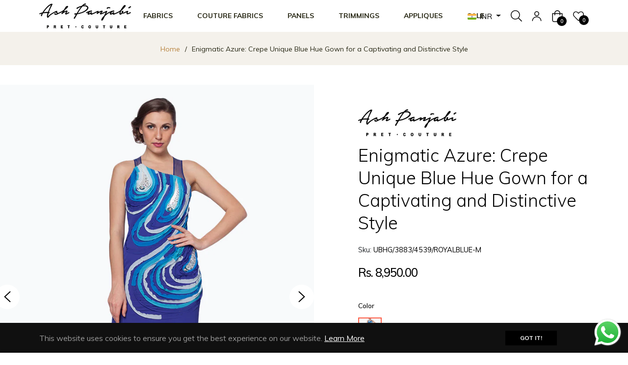

--- FILE ---
content_type: text/javascript; charset=utf-8
request_url: https://ashpanjabi.com/products/unique-blue-hue-gown.js
body_size: 633
content:
{"id":8277707030836,"title":"Enigmatic Azure: Crepe Unique Blue Hue Gown for a Captivating and Distinctive Style","handle":"unique-blue-hue-gown","description":"\u003cp\u003eThis gorgeous Unique Blue Hue Gown features a timeless design with an illusion neckline and backless silhouette. Crafted from luxurious fabric, this stunning floor-length gown provides an elegant and stylish look perfect for any special occasion. Featuring structured lines and trendy accents, this captivating and distinctive style will make you stand out in a crowd. Elevate your look in this timeless design crafted from luxurious fabric - you will be the showstopper of the evening.\u003c\/p\u003e","published_at":"2023-05-12T18:08:16+05:30","created_at":"2023-05-12T18:05:41+05:30","vendor":"Ash Panjabi","type":"","tags":[],"price":895000,"price_min":895000,"price_max":895000,"available":true,"price_varies":false,"compare_at_price":null,"compare_at_price_min":0,"compare_at_price_max":0,"compare_at_price_varies":false,"variants":[{"id":45098378985780,"title":"Royal Blue \/ S","option1":"Royal Blue","option2":"S","option3":null,"sku":"UBHG\/3883\/4539\/ROYALBLUE-S","requires_shipping":true,"taxable":true,"featured_image":{"id":41280587923764,"product_id":8277707030836,"position":1,"created_at":"2023-05-12T18:06:32+05:30","updated_at":"2023-05-12T18:07:03+05:30","alt":null,"width":900,"height":1200,"src":"https:\/\/cdn.shopify.com\/s\/files\/1\/0709\/7814\/2516\/files\/UniqueBlueHueGownROYALBLUE-1.jpg?v=1683895023","variant_ids":[45098378985780,45098379018548,45098379051316,45098379084084]},"available":false,"name":"Enigmatic Azure: Crepe Unique Blue Hue Gown for a Captivating and Distinctive Style - Royal Blue \/ S","public_title":"Royal Blue \/ S","options":["Royal Blue","S"],"price":895000,"weight":0,"compare_at_price":null,"inventory_management":"shopify","barcode":null,"featured_media":{"alt":null,"id":33640655978804,"position":1,"preview_image":{"aspect_ratio":0.75,"height":1200,"width":900,"src":"https:\/\/cdn.shopify.com\/s\/files\/1\/0709\/7814\/2516\/files\/UniqueBlueHueGownROYALBLUE-1.jpg?v=1683895023"}},"requires_selling_plan":false,"selling_plan_allocations":[]},{"id":45098379018548,"title":"Royal Blue \/ M","option1":"Royal Blue","option2":"M","option3":null,"sku":"UBHG\/3883\/4539\/ROYALBLUE-M","requires_shipping":true,"taxable":true,"featured_image":{"id":41280587923764,"product_id":8277707030836,"position":1,"created_at":"2023-05-12T18:06:32+05:30","updated_at":"2023-05-12T18:07:03+05:30","alt":null,"width":900,"height":1200,"src":"https:\/\/cdn.shopify.com\/s\/files\/1\/0709\/7814\/2516\/files\/UniqueBlueHueGownROYALBLUE-1.jpg?v=1683895023","variant_ids":[45098378985780,45098379018548,45098379051316,45098379084084]},"available":true,"name":"Enigmatic Azure: Crepe Unique Blue Hue Gown for a Captivating and Distinctive Style - Royal Blue \/ M","public_title":"Royal Blue \/ M","options":["Royal Blue","M"],"price":895000,"weight":0,"compare_at_price":null,"inventory_management":"shopify","barcode":null,"featured_media":{"alt":null,"id":33640655978804,"position":1,"preview_image":{"aspect_ratio":0.75,"height":1200,"width":900,"src":"https:\/\/cdn.shopify.com\/s\/files\/1\/0709\/7814\/2516\/files\/UniqueBlueHueGownROYALBLUE-1.jpg?v=1683895023"}},"requires_selling_plan":false,"selling_plan_allocations":[]},{"id":45098379051316,"title":"Royal Blue \/ L","option1":"Royal Blue","option2":"L","option3":null,"sku":"UBHG\/3883\/4539\/ROYALBLUE-L","requires_shipping":true,"taxable":true,"featured_image":{"id":41280587923764,"product_id":8277707030836,"position":1,"created_at":"2023-05-12T18:06:32+05:30","updated_at":"2023-05-12T18:07:03+05:30","alt":null,"width":900,"height":1200,"src":"https:\/\/cdn.shopify.com\/s\/files\/1\/0709\/7814\/2516\/files\/UniqueBlueHueGownROYALBLUE-1.jpg?v=1683895023","variant_ids":[45098378985780,45098379018548,45098379051316,45098379084084]},"available":true,"name":"Enigmatic Azure: Crepe Unique Blue Hue Gown for a Captivating and Distinctive Style - Royal Blue \/ L","public_title":"Royal Blue \/ L","options":["Royal Blue","L"],"price":895000,"weight":0,"compare_at_price":null,"inventory_management":"shopify","barcode":null,"featured_media":{"alt":null,"id":33640655978804,"position":1,"preview_image":{"aspect_ratio":0.75,"height":1200,"width":900,"src":"https:\/\/cdn.shopify.com\/s\/files\/1\/0709\/7814\/2516\/files\/UniqueBlueHueGownROYALBLUE-1.jpg?v=1683895023"}},"requires_selling_plan":false,"selling_plan_allocations":[]},{"id":45098379084084,"title":"Royal Blue \/ XL","option1":"Royal Blue","option2":"XL","option3":null,"sku":"UBHG\/3883\/4539\/ROYALBLUE-XL","requires_shipping":true,"taxable":true,"featured_image":{"id":41280587923764,"product_id":8277707030836,"position":1,"created_at":"2023-05-12T18:06:32+05:30","updated_at":"2023-05-12T18:07:03+05:30","alt":null,"width":900,"height":1200,"src":"https:\/\/cdn.shopify.com\/s\/files\/1\/0709\/7814\/2516\/files\/UniqueBlueHueGownROYALBLUE-1.jpg?v=1683895023","variant_ids":[45098378985780,45098379018548,45098379051316,45098379084084]},"available":false,"name":"Enigmatic Azure: Crepe Unique Blue Hue Gown for a Captivating and Distinctive Style - Royal Blue \/ XL","public_title":"Royal Blue \/ XL","options":["Royal Blue","XL"],"price":895000,"weight":0,"compare_at_price":null,"inventory_management":"shopify","barcode":null,"featured_media":{"alt":null,"id":33640655978804,"position":1,"preview_image":{"aspect_ratio":0.75,"height":1200,"width":900,"src":"https:\/\/cdn.shopify.com\/s\/files\/1\/0709\/7814\/2516\/files\/UniqueBlueHueGownROYALBLUE-1.jpg?v=1683895023"}},"requires_selling_plan":false,"selling_plan_allocations":[]}],"images":["\/\/cdn.shopify.com\/s\/files\/1\/0709\/7814\/2516\/files\/UniqueBlueHueGownROYALBLUE-1.jpg?v=1683895023","\/\/cdn.shopify.com\/s\/files\/1\/0709\/7814\/2516\/files\/UniqueBlueHueGownROYALBLUE-2.jpg?v=1683895023","\/\/cdn.shopify.com\/s\/files\/1\/0709\/7814\/2516\/files\/UniqueBlueHueGownROYALBLUE-3.jpg?v=1683895023","\/\/cdn.shopify.com\/s\/files\/1\/0709\/7814\/2516\/files\/UniqueBlueHueGownROYALBLUE-4.jpg?v=1683895023"],"featured_image":"\/\/cdn.shopify.com\/s\/files\/1\/0709\/7814\/2516\/files\/UniqueBlueHueGownROYALBLUE-1.jpg?v=1683895023","options":[{"name":"Color","position":1,"values":["Royal Blue"]},{"name":"Size","position":2,"values":["S","M","L","XL"]}],"url":"\/products\/unique-blue-hue-gown","media":[{"alt":null,"id":33640655978804,"position":1,"preview_image":{"aspect_ratio":0.75,"height":1200,"width":900,"src":"https:\/\/cdn.shopify.com\/s\/files\/1\/0709\/7814\/2516\/files\/UniqueBlueHueGownROYALBLUE-1.jpg?v=1683895023"},"aspect_ratio":0.75,"height":1200,"media_type":"image","src":"https:\/\/cdn.shopify.com\/s\/files\/1\/0709\/7814\/2516\/files\/UniqueBlueHueGownROYALBLUE-1.jpg?v=1683895023","width":900},{"alt":null,"id":33640656011572,"position":2,"preview_image":{"aspect_ratio":0.75,"height":1200,"width":900,"src":"https:\/\/cdn.shopify.com\/s\/files\/1\/0709\/7814\/2516\/files\/UniqueBlueHueGownROYALBLUE-2.jpg?v=1683895023"},"aspect_ratio":0.75,"height":1200,"media_type":"image","src":"https:\/\/cdn.shopify.com\/s\/files\/1\/0709\/7814\/2516\/files\/UniqueBlueHueGownROYALBLUE-2.jpg?v=1683895023","width":900},{"alt":null,"id":33640656044340,"position":3,"preview_image":{"aspect_ratio":0.75,"height":1200,"width":900,"src":"https:\/\/cdn.shopify.com\/s\/files\/1\/0709\/7814\/2516\/files\/UniqueBlueHueGownROYALBLUE-3.jpg?v=1683895023"},"aspect_ratio":0.75,"height":1200,"media_type":"image","src":"https:\/\/cdn.shopify.com\/s\/files\/1\/0709\/7814\/2516\/files\/UniqueBlueHueGownROYALBLUE-3.jpg?v=1683895023","width":900},{"alt":null,"id":33640655946036,"position":4,"preview_image":{"aspect_ratio":0.75,"height":1200,"width":900,"src":"https:\/\/cdn.shopify.com\/s\/files\/1\/0709\/7814\/2516\/files\/UniqueBlueHueGownROYALBLUE-4.jpg?v=1683895023"},"aspect_ratio":0.75,"height":1200,"media_type":"image","src":"https:\/\/cdn.shopify.com\/s\/files\/1\/0709\/7814\/2516\/files\/UniqueBlueHueGownROYALBLUE-4.jpg?v=1683895023","width":900}],"requires_selling_plan":false,"selling_plan_groups":[]}